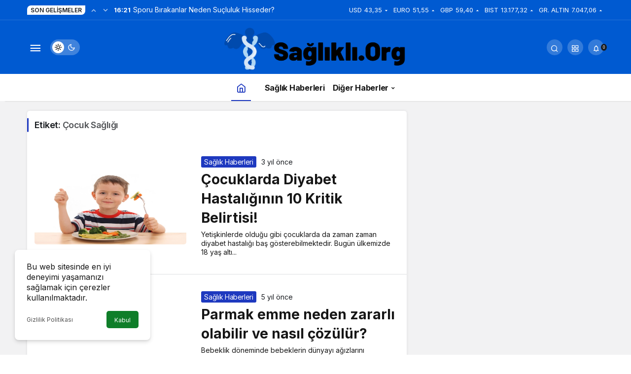

--- FILE ---
content_type: text/html; charset=UTF-8
request_url: https://saglikli.org/tag/cocuk-sagligi/
body_size: 10385
content:
<!doctype html>
<html lang="tr" class="light-mode">
<head>
	<meta charset="UTF-8">
	<meta http-equiv="X-UA-Compatible" content="IE=edge">
	<meta name="viewport" content="width=device-width, initial-scale=1, minimum-scale=1">
	<link rel="profile" href="https://gmpg.org/xfn/11">
	<meta name='robots' content='noindex, follow' />
<link rel='preload' as='style' href='https://saglikli.org/wp-content/themes/kanews/assets/css/theme.min.css' />
<link rel='preload' as='font' href='https://saglikli.org/wp-content/themes/kanews/assets/fonts/icomoon.woff' type='font/woff' crossorigin='anonymous' />

	<!-- This site is optimized with the Yoast SEO plugin v26.6 - https://yoast.com/wordpress/plugins/seo/ -->
	<title>Çocuk Sağlığı arşivleri - Sağlıklı Yaşam</title>
	<meta property="og:locale" content="tr_TR" />
	<meta property="og:type" content="article" />
	<meta property="og:title" content="Çocuk Sağlığı arşivleri - Sağlıklı Yaşam" />
	<meta property="og:url" content="https://saglikli.org/tag/cocuk-sagligi/" />
	<meta property="og:site_name" content="Sağlıklı Yaşam" />
	<meta name="twitter:card" content="summary_large_image" />
	<script type="application/ld+json" class="yoast-schema-graph">{"@context":"https://schema.org","@graph":[{"@type":"CollectionPage","@id":"https://saglikli.org/tag/cocuk-sagligi/","url":"https://saglikli.org/tag/cocuk-sagligi/","name":"Çocuk Sağlığı arşivleri - Sağlıklı Yaşam","isPartOf":{"@id":"https://saglikli.org/#website"},"primaryImageOfPage":{"@id":"https://saglikli.org/tag/cocuk-sagligi/#primaryimage"},"image":{"@id":"https://saglikli.org/tag/cocuk-sagligi/#primaryimage"},"thumbnailUrl":"https://saglikli.org/wp-content/uploads/2023/02/cocuklarda-diyabet-hastaliginin-10-kritik-belirtisi-770x375-1.jpg","breadcrumb":{"@id":"https://saglikli.org/tag/cocuk-sagligi/#breadcrumb"},"inLanguage":"tr"},{"@type":"ImageObject","inLanguage":"tr","@id":"https://saglikli.org/tag/cocuk-sagligi/#primaryimage","url":"https://saglikli.org/wp-content/uploads/2023/02/cocuklarda-diyabet-hastaliginin-10-kritik-belirtisi-770x375-1.jpg","contentUrl":"https://saglikli.org/wp-content/uploads/2023/02/cocuklarda-diyabet-hastaliginin-10-kritik-belirtisi-770x375-1.jpg","width":770,"height":375,"caption":"Çocuklarda Diyabet Hastalığının 10 Kritik Belirtisi"},{"@type":"BreadcrumbList","@id":"https://saglikli.org/tag/cocuk-sagligi/#breadcrumb","itemListElement":[{"@type":"ListItem","position":1,"name":"Anasayfa","item":"https://saglikli.org/"},{"@type":"ListItem","position":2,"name":"Çocuk Sağlığı"}]},{"@type":"WebSite","@id":"https://saglikli.org/#website","url":"https://saglikli.org/","name":"Sağlıklı Yaşam","description":"Sağlıklı.Org","publisher":{"@id":"https://saglikli.org/#organization"},"potentialAction":[{"@type":"SearchAction","target":{"@type":"EntryPoint","urlTemplate":"https://saglikli.org/?s={search_term_string}"},"query-input":{"@type":"PropertyValueSpecification","valueRequired":true,"valueName":"search_term_string"}}],"inLanguage":"tr"},{"@type":"Organization","@id":"https://saglikli.org/#organization","name":"Sağlıklı Yaşam","url":"https://saglikli.org/","logo":{"@type":"ImageObject","inLanguage":"tr","@id":"https://saglikli.org/#/schema/logo/image/","url":"https://saglikli.org/wp-content/uploads/2022/09/saglikli-org-logo.png","contentUrl":"https://saglikli.org/wp-content/uploads/2022/09/saglikli-org-logo.png","width":3502,"height":875,"caption":"Sağlıklı Yaşam"},"image":{"@id":"https://saglikli.org/#/schema/logo/image/"},"sameAs":["https://www.facebook.com/profile.php?id=100075877554125"]}]}</script>
	<!-- / Yoast SEO plugin. -->


<link rel='dns-prefetch' href='//s.gravatar.com' />
<link rel='dns-prefetch' href='//fonts.googleapis.com' />
<link rel='dns-prefetch' href='//fonts.gstatic.com' />
<link rel='dns-prefetch' href='//cdnjs.cloudflare.com' />
<link rel='dns-prefetch' href='//www.google-analytics.com' />
<!-- Kanews Theme -->

<meta property="og:site_name" content="Sağlıklı Yaşam" />
<meta property="og:type" content="website" />
<meta property="og:url" content="https://saglikli.org/" /><meta property="og:title" content="Sağlıklı Yaşam - Sağlıklı Yaşam" />
<meta property="twitter:title" content="Sağlıklı Yaşam - Sağlıklı Yaşam" /><meta property="og:description" content="Sağlıklı.Org" /><meta property="twitter:description" content="Sağlıklı.Org" /><meta name="description" content="Sağlıklı.Org" /><meta name="twitter:card" content="summary_large_image" />
<meta property="og:image:width" content="911" />
<meta property="og:image:height" content="598" />
<meta property="og:image" content="https://saglikli.org/wp-content/uploads/2022/09/saglikli11.png" />
<meta property="twitter:image" content="https://saglikli.org/wp-content/uploads/2022/09/saglikli11.png" />
<!-- /Kanews Theme -->
<style id='wp-img-auto-sizes-contain-inline-css'>
img:is([sizes=auto i],[sizes^="auto," i]){contain-intrinsic-size:3000px 1500px}
/*# sourceURL=wp-img-auto-sizes-contain-inline-css */
</style>
<link rel='stylesheet' id='kanews-theme-css' href='https://saglikli.org/wp-content/themes/kanews/assets/css/theme.min.css' media='all' />
<style id='kanews-theme-inline-css'>
 .kanews-post-thumb:before, .kanews-slider-wrapper:not(.slick-initialized):before, .kanews-slide-thumb:before{background-image:url(https://saglikli.org/wp-content/uploads/2022/09/saglikli-org-logo.png)}.dark-mode .site-header-logo img{content:url(https://saglikli.org/wp-content/uploads/2022/09/saglikli-org-logo.png);width:3502px}.site-header .site-header-wrapper{background-color:#005ad1}@media (min-width:992px){.site-header .site-header-top, .site-header .site-header-top .site-row{height:110px !important}.site-head-2{height:150px !important}}@media (min-width:992px){.kanews-post-headline{}}:root{--wp--preset--color--primary:#1e39bf;--kan-theme-color:#1e39bf}
/*# sourceURL=kanews-theme-inline-css */
</style>
<link rel='stylesheet' id='kanews-dark-theme-css' href='https://saglikli.org/wp-content/themes/kanews/assets/css/dark.min.css' media='all' />
<script src="https://saglikli.org/wp-includes/js/jquery/jquery.min.js" id="jquery-core-js"></script>
<script src="https://saglikli.org/wp-includes/js/jquery/jquery-migrate.min.js" id="jquery-migrate-js"></script>
<link rel="https://api.w.org/" href="https://saglikli.org/wp-json/" /><link rel="alternate" title="JSON" type="application/json" href="https://saglikli.org/wp-json/wp/v2/tags/281" /><!-- Google tag (gtag.js) -->
<script async src="https://www.googletagmanager.com/gtag/js?id=G-E8DR8810D2"></script>
<script>
  window.dataLayer = window.dataLayer || [];
  function gtag(){dataLayer.push(arguments);}
  gtag('js', new Date());

  gtag('config', 'G-E8DR8810D2');
</script><script id="kanews-theme-schema" type="application/ld+json">{"@context": "https://schema.org","@graph": [
 {
 "@type": "Organization",
 "@id": "https://saglikli.org/#organization",
 "url": "https://saglikli.org/",
 "name": "Sağlıklı Yaşam",
 "logo": {
 "@type": "ImageObject",
 "url": "https://saglikli.org/wp-content/uploads/2022/09/saglikli-org-logo.png",
 "width": "3502",
 "height": "875"
 }
 },
 {
 "@type": "WebSite",
 "@id": "https://saglikli.org/#website",
 "url": "https://saglikli.org",
 "name": "Sağlıklı Yaşam",
 "description": "Sağlıklı.Org",
 "publisher": {
 "@id": "https://saglikli.org/#organization"
 },
 "inLanguage": "tr",
 "potentialAction": {
 "@type": "SearchAction",
 "target": "https://saglikli.org/?s={search_term_string}",
 "query-input": "required name=search_term_string"
 }
 },
 {
 "@type": "CollectionPage",
 "@id": "https://saglikli.org/tag/cocuk-sagligi/#webpage",
 "url": "https://saglikli.org/tag/cocuk-sagligi/",
 "inLanguage": "tr",
 "name": "Çocuk Sağlığı - Sağlıklı Yaşam",
 "isPartOf": {
 "@id": "https://saglikli.org/#website"
 }
 },
 {
 "@type": "ItemList",
 "itemListElement": [
 {
 "type": "ListItem",
 "position": 1,
 "url": "https://saglikli.org/cocuklarda-diyabet-hastaliginin-10-kritik-belirtisi/"
 },
 {
 "type": "ListItem",
 "position": 2,
 "url": "https://saglikli.org/parmak-emme-neden-zararli-olabilir-ve-nasil-cozulur/"
 },
 {
 "type": "ListItem",
 "position": 3,
 "url": "https://saglikli.org/cocukluk-doneminde-probiyotikler-alerjiye-karsi/"
 },
 {
 "type": "ListItem",
 "position": 4,
 "url": "https://saglikli.org/kalbi-delik-bebekler-hayata-donduruluyor/"
 },
 {
 "type": "ListItem",
 "position": 5,
 "url": "https://saglikli.org/cocukluk-cagi-kanserlerinde-losemi-ilk-sirada/"
 },
 {
 "type": "ListItem",
 "position": 6,
 "url": "https://saglikli.org/turkiyede-10-bebekten-biri-erken-doguyor/"
 },
 {
 "type": "ListItem",
 "position": 7,
 "url": "https://saglikli.org/cocuklarda-yaz-hastaliklari-ve-kazalara-dikkat/"
 }
 ],
 "mainEntityOfPage": {
 "@id": "https://saglikli.org/tag/cocuk-sagligi/#webpage"
 }
 }
]}</script>
<link rel="icon" href="https://saglikli.org/wp-content/uploads/2022/09/saglikli-org-profil-150x150.png" sizes="32x32" />
<link rel="icon" href="https://saglikli.org/wp-content/uploads/2022/09/saglikli-org-profil.png" sizes="192x192" />
<link rel="apple-touch-icon" href="https://saglikli.org/wp-content/uploads/2022/09/saglikli-org-profil.png" />
<meta name="msapplication-TileImage" content="https://saglikli.org/wp-content/uploads/2022/09/saglikli-org-profil.png" />
<meta name="theme-color" content="#1e39bf" />
			<meta name="msapplication-navbutton-color" content="#1e39bf">
      <meta name="apple-mobile-web-app-status-bar-style" content="#1e39bf"><style id='global-styles-inline-css'>
:root{--wp--preset--aspect-ratio--square: 1;--wp--preset--aspect-ratio--4-3: 4/3;--wp--preset--aspect-ratio--3-4: 3/4;--wp--preset--aspect-ratio--3-2: 3/2;--wp--preset--aspect-ratio--2-3: 2/3;--wp--preset--aspect-ratio--16-9: 16/9;--wp--preset--aspect-ratio--9-16: 9/16;--wp--preset--color--black: #000000;--wp--preset--color--cyan-bluish-gray: #abb8c3;--wp--preset--color--white: #ffffff;--wp--preset--color--pale-pink: #f78da7;--wp--preset--color--vivid-red: #cf2e2e;--wp--preset--color--luminous-vivid-orange: #ff6900;--wp--preset--color--luminous-vivid-amber: #fcb900;--wp--preset--color--light-green-cyan: #7bdcb5;--wp--preset--color--vivid-green-cyan: #00d084;--wp--preset--color--pale-cyan-blue: #8ed1fc;--wp--preset--color--vivid-cyan-blue: #0693e3;--wp--preset--color--vivid-purple: #9b51e0;--wp--preset--gradient--vivid-cyan-blue-to-vivid-purple: linear-gradient(135deg,rgb(6,147,227) 0%,rgb(155,81,224) 100%);--wp--preset--gradient--light-green-cyan-to-vivid-green-cyan: linear-gradient(135deg,rgb(122,220,180) 0%,rgb(0,208,130) 100%);--wp--preset--gradient--luminous-vivid-amber-to-luminous-vivid-orange: linear-gradient(135deg,rgb(252,185,0) 0%,rgb(255,105,0) 100%);--wp--preset--gradient--luminous-vivid-orange-to-vivid-red: linear-gradient(135deg,rgb(255,105,0) 0%,rgb(207,46,46) 100%);--wp--preset--gradient--very-light-gray-to-cyan-bluish-gray: linear-gradient(135deg,rgb(238,238,238) 0%,rgb(169,184,195) 100%);--wp--preset--gradient--cool-to-warm-spectrum: linear-gradient(135deg,rgb(74,234,220) 0%,rgb(151,120,209) 20%,rgb(207,42,186) 40%,rgb(238,44,130) 60%,rgb(251,105,98) 80%,rgb(254,248,76) 100%);--wp--preset--gradient--blush-light-purple: linear-gradient(135deg,rgb(255,206,236) 0%,rgb(152,150,240) 100%);--wp--preset--gradient--blush-bordeaux: linear-gradient(135deg,rgb(254,205,165) 0%,rgb(254,45,45) 50%,rgb(107,0,62) 100%);--wp--preset--gradient--luminous-dusk: linear-gradient(135deg,rgb(255,203,112) 0%,rgb(199,81,192) 50%,rgb(65,88,208) 100%);--wp--preset--gradient--pale-ocean: linear-gradient(135deg,rgb(255,245,203) 0%,rgb(182,227,212) 50%,rgb(51,167,181) 100%);--wp--preset--gradient--electric-grass: linear-gradient(135deg,rgb(202,248,128) 0%,rgb(113,206,126) 100%);--wp--preset--gradient--midnight: linear-gradient(135deg,rgb(2,3,129) 0%,rgb(40,116,252) 100%);--wp--preset--font-size--small: 13px;--wp--preset--font-size--medium: 20px;--wp--preset--font-size--large: 36px;--wp--preset--font-size--x-large: 42px;--wp--preset--spacing--20: 0.44rem;--wp--preset--spacing--30: 0.67rem;--wp--preset--spacing--40: 1rem;--wp--preset--spacing--50: 1.5rem;--wp--preset--spacing--60: 2.25rem;--wp--preset--spacing--70: 3.38rem;--wp--preset--spacing--80: 5.06rem;--wp--preset--shadow--natural: 6px 6px 9px rgba(0, 0, 0, 0.2);--wp--preset--shadow--deep: 12px 12px 50px rgba(0, 0, 0, 0.4);--wp--preset--shadow--sharp: 6px 6px 0px rgba(0, 0, 0, 0.2);--wp--preset--shadow--outlined: 6px 6px 0px -3px rgb(255, 255, 255), 6px 6px rgb(0, 0, 0);--wp--preset--shadow--crisp: 6px 6px 0px rgb(0, 0, 0);}:where(.is-layout-flex){gap: 0.5em;}:where(.is-layout-grid){gap: 0.5em;}body .is-layout-flex{display: flex;}.is-layout-flex{flex-wrap: wrap;align-items: center;}.is-layout-flex > :is(*, div){margin: 0;}body .is-layout-grid{display: grid;}.is-layout-grid > :is(*, div){margin: 0;}:where(.wp-block-columns.is-layout-flex){gap: 2em;}:where(.wp-block-columns.is-layout-grid){gap: 2em;}:where(.wp-block-post-template.is-layout-flex){gap: 1.25em;}:where(.wp-block-post-template.is-layout-grid){gap: 1.25em;}.has-black-color{color: var(--wp--preset--color--black) !important;}.has-cyan-bluish-gray-color{color: var(--wp--preset--color--cyan-bluish-gray) !important;}.has-white-color{color: var(--wp--preset--color--white) !important;}.has-pale-pink-color{color: var(--wp--preset--color--pale-pink) !important;}.has-vivid-red-color{color: var(--wp--preset--color--vivid-red) !important;}.has-luminous-vivid-orange-color{color: var(--wp--preset--color--luminous-vivid-orange) !important;}.has-luminous-vivid-amber-color{color: var(--wp--preset--color--luminous-vivid-amber) !important;}.has-light-green-cyan-color{color: var(--wp--preset--color--light-green-cyan) !important;}.has-vivid-green-cyan-color{color: var(--wp--preset--color--vivid-green-cyan) !important;}.has-pale-cyan-blue-color{color: var(--wp--preset--color--pale-cyan-blue) !important;}.has-vivid-cyan-blue-color{color: var(--wp--preset--color--vivid-cyan-blue) !important;}.has-vivid-purple-color{color: var(--wp--preset--color--vivid-purple) !important;}.has-black-background-color{background-color: var(--wp--preset--color--black) !important;}.has-cyan-bluish-gray-background-color{background-color: var(--wp--preset--color--cyan-bluish-gray) !important;}.has-white-background-color{background-color: var(--wp--preset--color--white) !important;}.has-pale-pink-background-color{background-color: var(--wp--preset--color--pale-pink) !important;}.has-vivid-red-background-color{background-color: var(--wp--preset--color--vivid-red) !important;}.has-luminous-vivid-orange-background-color{background-color: var(--wp--preset--color--luminous-vivid-orange) !important;}.has-luminous-vivid-amber-background-color{background-color: var(--wp--preset--color--luminous-vivid-amber) !important;}.has-light-green-cyan-background-color{background-color: var(--wp--preset--color--light-green-cyan) !important;}.has-vivid-green-cyan-background-color{background-color: var(--wp--preset--color--vivid-green-cyan) !important;}.has-pale-cyan-blue-background-color{background-color: var(--wp--preset--color--pale-cyan-blue) !important;}.has-vivid-cyan-blue-background-color{background-color: var(--wp--preset--color--vivid-cyan-blue) !important;}.has-vivid-purple-background-color{background-color: var(--wp--preset--color--vivid-purple) !important;}.has-black-border-color{border-color: var(--wp--preset--color--black) !important;}.has-cyan-bluish-gray-border-color{border-color: var(--wp--preset--color--cyan-bluish-gray) !important;}.has-white-border-color{border-color: var(--wp--preset--color--white) !important;}.has-pale-pink-border-color{border-color: var(--wp--preset--color--pale-pink) !important;}.has-vivid-red-border-color{border-color: var(--wp--preset--color--vivid-red) !important;}.has-luminous-vivid-orange-border-color{border-color: var(--wp--preset--color--luminous-vivid-orange) !important;}.has-luminous-vivid-amber-border-color{border-color: var(--wp--preset--color--luminous-vivid-amber) !important;}.has-light-green-cyan-border-color{border-color: var(--wp--preset--color--light-green-cyan) !important;}.has-vivid-green-cyan-border-color{border-color: var(--wp--preset--color--vivid-green-cyan) !important;}.has-pale-cyan-blue-border-color{border-color: var(--wp--preset--color--pale-cyan-blue) !important;}.has-vivid-cyan-blue-border-color{border-color: var(--wp--preset--color--vivid-cyan-blue) !important;}.has-vivid-purple-border-color{border-color: var(--wp--preset--color--vivid-purple) !important;}.has-vivid-cyan-blue-to-vivid-purple-gradient-background{background: var(--wp--preset--gradient--vivid-cyan-blue-to-vivid-purple) !important;}.has-light-green-cyan-to-vivid-green-cyan-gradient-background{background: var(--wp--preset--gradient--light-green-cyan-to-vivid-green-cyan) !important;}.has-luminous-vivid-amber-to-luminous-vivid-orange-gradient-background{background: var(--wp--preset--gradient--luminous-vivid-amber-to-luminous-vivid-orange) !important;}.has-luminous-vivid-orange-to-vivid-red-gradient-background{background: var(--wp--preset--gradient--luminous-vivid-orange-to-vivid-red) !important;}.has-very-light-gray-to-cyan-bluish-gray-gradient-background{background: var(--wp--preset--gradient--very-light-gray-to-cyan-bluish-gray) !important;}.has-cool-to-warm-spectrum-gradient-background{background: var(--wp--preset--gradient--cool-to-warm-spectrum) !important;}.has-blush-light-purple-gradient-background{background: var(--wp--preset--gradient--blush-light-purple) !important;}.has-blush-bordeaux-gradient-background{background: var(--wp--preset--gradient--blush-bordeaux) !important;}.has-luminous-dusk-gradient-background{background: var(--wp--preset--gradient--luminous-dusk) !important;}.has-pale-ocean-gradient-background{background: var(--wp--preset--gradient--pale-ocean) !important;}.has-electric-grass-gradient-background{background: var(--wp--preset--gradient--electric-grass) !important;}.has-midnight-gradient-background{background: var(--wp--preset--gradient--midnight) !important;}.has-small-font-size{font-size: var(--wp--preset--font-size--small) !important;}.has-medium-font-size{font-size: var(--wp--preset--font-size--medium) !important;}.has-large-font-size{font-size: var(--wp--preset--font-size--large) !important;}.has-x-large-font-size{font-size: var(--wp--preset--font-size--x-large) !important;}
/*# sourceURL=global-styles-inline-css */
</style>
</head>

<body class="archive tag tag-cocuk-sagligi tag-281 wp-theme-kanews css-transitions-only-after-page-load kanews-theme-by-kanthemes">
		<div id="page" class="site-wrapper">
		
			<div class="site-head site-head-4 header-btn-small">
  <header id="header" class="site-header">
    <div class="site-header-wrapper">
                <div class="site-subheader hidden-mobile">
    <div class="container">
      <div class="row site-row align-items-center justify-content-between">
        <div class="col">
          <div class="site-subheader-left d-flex flex-wrap no-gutters align-items-center">
            <div class="kanews-ticker-wrapper col pr-0"><div class="row no-gutters"><div class="col-auto"><div class="kanews-ticker-heading"><span>Son Gelişmeler</span></div></div><div class="kanews-ticker-control col-auto"><button class="kanews-ticker-prev" aria-label="Önceki"><i class="icon-arrow"></i></button><button aria-label="Sonraki" class="kanews-ticker-next"><i class="icon-arrow icon-180deg"></i></button></div><div class="kanews-ticker col"><ul class="kanews-ticker-slider"><li><a href="https://saglikli.org/sporu-birakanlar-neden-sucluluk-hisseder/"><span class="kanews-ticker-date hidden-mobile">16:21 </span> <div class="kanews-ticker-title truncate truncate-1">Sporu Bırakanlar Neden Suçluluk Hisseder?</div></a></li><li><a href="https://saglikli.org/mutlu-cocuk-yetistirmek-mumkun-mu/"><span class="kanews-ticker-date hidden-mobile">0:28 </span> <div class="kanews-ticker-title truncate truncate-1">Mutlu Çocuk Yetiştirmek Mümkün mü?</div></a></li><li><a href="https://saglikli.org/japon-metal-firtinasi-istanbula-geliyor/"><span class="kanews-ticker-date hidden-mobile">0:19 </span> <div class="kanews-ticker-title truncate truncate-1">Japon Metal Fırtınası İstanbul’a Geliyor</div></a></li><li><a href="https://saglikli.org/rekonstruktif-cerrahi/"><span class="kanews-ticker-date hidden-mobile">18:27 </span> <div class="kanews-ticker-title truncate truncate-1">Rekonstrüktif Cerrahi Estetikte Neden Bu Kadar Önemli?</div></a></li><li><a href="https://saglikli.org/turk-edebiyatinin-yeni-yuzyilina-guclu-katki-100-yazar-100-yeni-eser-projesi-odul-gecesi/"><span class="kanews-ticker-date hidden-mobile">0:09 </span> <div class="kanews-ticker-title truncate truncate-1">Türk Edebiyatının Yeni Yüzyılına Güçlü Katkı: “100 Yazar 100 Yeni Eser” Projesi Ödül Gecesi</div></a></li></ul></div></div></div>          </div>
        </div>
        <div class="col-auto">
          <div class="site-subheader-right d-flex flex-wrap align-items-center">
            		<div class="site-currencies"><div class="d-flex"><div class="site-currencies-item site-currencies-down-item"><span class="site-currencies-name">USD</span><span class="site-currencies-value">43,35</span><span class="site-currencies-change"><div><i class="icon-caret"></i></div> <div>%-0.03</i></div></span></div><div class="site-currencies-item site-currencies-up-item"><span class="site-currencies-name">EURO</span><span class="site-currencies-value">51,55</span><span class="site-currencies-change"><div><i class="icon-caret"></i></div> <div>%0.49</i></div></span></div><div class="site-currencies-item site-currencies-up-item"><span class="site-currencies-name">GBP</span><span class="site-currencies-value">59,40</span><span class="site-currencies-change"><div><i class="icon-caret"></i></div> <div>%0.3</i></div></span></div><div class="site-currencies-item site-currencies-up-item"><span class="site-currencies-name">BIST</span><span class="site-currencies-value">13.177,32</span><span class="site-currencies-change"><div><i class="icon-caret"></i></div> <div>%1.42</i></div></span></div><div class="site-currencies-item site-currencies-up-item"><span class="site-currencies-name">GR. ALTIN</span><span class="site-currencies-value">7.047,06</span><span class="site-currencies-change"><div><i class="icon-caret"></i></div> <div>%1.46</i></div></span></div></div></div>
		          </div>
        </div>
      </div>
    </div>
  </div>
      
      <div class="site-header-top">
        <div class="container">
          <div class="row site-row justify-content-between align-items-center">

            <div class="col-auto col-lg-4">
              <div class="site-header-top-left d-flex align-items-center">
                
                
                <button aria-label="Menü" class="site-mobil-menu-btn hidden-desktop" data-toggle="site-mobile-menu"><i class="icon-menu icon-3x"></i></button>
                <button class="site-drawer-menu-btn hidden-mobile" aria-label="Menüyü Aç" data-toggle="site-menu-block"><i class="icon-menu icon-3x"></i></button>                                                <div class="hidden-mobile"><div class="kanews-mode-change" tabindex="0" role="switch" aria-label="Mod Değiştir" aria-checked="false"><div class="kanews-switch-button" aria-hidden="true"><div class="kanews-switch" aria-hidden="true"></div></div></div></div>
              </div>
            </div>

            <div class="col col-lg-4">
              <div class="site-header-top-center text-center">
                <div class="site-header-logo"><a href="https://saglikli.org/" title="Sağlıklı Yaşam"><img class="logo-light" src="https://saglikli.org/wp-content/uploads/2022/09/saglikli-org-logo.png" srcset="https://saglikli.org/wp-content/uploads/2022/09/saglikli-org-logo.png 2x, https://saglikli.org/wp-content/uploads/2022/09/saglikli-org-logo.png 1x" alt="Sağlıklı Logo" width="3502" height="875" /></a><h1 class="sr-only" hidden>Çocuk Sağlığı Haberleri</h1></div>              </div>
            </div>

            <div class="col-auto col-lg-4">
              <div class="site-header-top-right">
                
                                <div id="site-header-search" class="kanews-ajax-search-wrapper "> <button aria-label="Arama Yap" class="header-btn-icon" data-toggle="site-header-search-wrapper"><i class="icon-search"></i></button>
		<div id="site-header-search-wrapper" class="is-hidden"><form role="search" method="get" class="site-header-search-form" action="https://saglikli.org/">
		<input class="kanews-ajax-search" type="text" placeholder="Aramak istediğiniz kelimeyi yazın.." value="" name="s" />
		<button aria-label="Arama Yap type="submit"><span class="icon-search icon-2x"></span></button><p>Aradığınız kelimeyi yazın ve entera basın, kapatmak için esc butonuna tıklayın.</p>
		<div id="kanews-loader"></div></form><div class="kanews-popup-close-btn search-close-btn"><i class="icon-close"></i></div></div></div>                                <div class="site-header-action "><button role="button" aria-expanded="false" data-toggle="site-header-action-content" aria-label="Servisler" class="header-btn-icon"><i aria-hidden="true" class="icon-grid"></i></button><div id="site-header-action-content"><div class="site-header-action-wrapper kanews-scroll site-header-action-style2"><button data-toggle="site-header-action-content" aria-label="Kapat"><i class="icon-close"></i></button><div class="site-header-action-btn-group"><div class="onjkln2">Hızlı Erişim</div><a href="https://saglikli.org/cocuklarda-diyabet-hastaliginin-10-kritik-belirtisi/"   class="site-header-action-btn"><div class="site-header-action-btn-wrapper" ><div class="site-header-action-icon bg-primary" ><i class="icon-bolt"></i></div><div class="site-header-action-content"><div class="site-header-action-name">Son Dakika</div><div class="site-header-action-desc truncate truncate-2">Günün son gelişmelerine yakından bakın.</div></div></div></a><a href="https://saglikli.org/ief-cim-konserlerinde-divayi-agirladi/"   class="site-header-action-btn"><div class="site-header-action-btn-wrapper" style="background-color:rgb(3, 66, 45, 0.25)"><div class="site-header-action-icon bg-primary" style="background: #03422d"><i class="icon-covid"></i></div><div class="site-header-action-content"><div class="site-header-action-name">Covid 19</div><div class="site-header-action-desc truncate truncate-2">Pandeminin detayları..</div></div></div></a><a href="https://saglikli.org/?page_id=221"   class="site-header-action-btn"><div class="site-header-action-btn-wrapper" style="background-color:rgb(64, 140, 43, 0.25)"><div class="site-header-action-icon bg-primary" style="background: #408c2b"><i class="icon-money"></i></div><div class="site-header-action-content"><div class="site-header-action-name">Döviz Kurlar</div><div class="site-header-action-desc truncate truncate-2">Piyasanın kalbine yakından göz atın.</div></div></div></a><a href="https://saglikli.org/cocuklarda-diyabet-hastaliginin-10-kritik-belirtisi/"   class="site-header-action-btn"><div class="site-header-action-btn-wrapper" style="background-color:rgb(181, 120, 41, 0.25)"><div class="site-header-action-icon bg-primary" style="background: #b57829"><i class="icon-bitcoin"></i></div><div class="site-header-action-content"><div class="site-header-action-name">Kripto Paralar</div><div class="site-header-action-desc truncate truncate-2">Kripto para piyasalarında son durum!</div></div></div></a><a href="https://saglikli.org/cocuklarda-diyabet-hastaliginin-10-kritik-belirtisi/"   class="site-header-action-btn"><div class="site-header-action-btn-wrapper" style="background-color:rgb(32, 111, 214, 0.25)"><div class="site-header-action-icon bg-primary" style="background: #206fd6"><i class="icon-sun"></i></div><div class="site-header-action-content"><div class="site-header-action-name">Hava Durumu</div><div class="site-header-action-desc truncate truncate-2"></div></div></div></a><a href="https://saglikli.org/cocuklarda-diyabet-hastaliginin-10-kritik-belirtisi/"   class="site-header-action-btn"><div class="site-header-action-btn-wrapper" ><div class="site-header-action-icon bg-primary" ><i class="icon-mic"></i></div><div class="site-header-action-content"><div class="site-header-action-name">Maç Merkezi</div><div class="site-header-action-desc truncate truncate-2"></div></div></div></a><a href="https://saglikli.org/cocuklarda-diyabet-hastaliginin-10-kritik-belirtisi/"   class="site-header-action-btn"><div class="site-header-action-btn-wrapper" style="background-color:rgb(27, 154, 186, 0.25)"><div class="site-header-action-icon bg-primary" style="background: #1b9aba"><i class="icon-standings"></i></div><div class="site-header-action-content"><div class="site-header-action-name">Puan Durumu</div><div class="site-header-action-desc truncate truncate-2"></div></div></div></a><a href="https://saglikli.org/yesilayin-saglikli-fikirler-kisa-film-yarismasinin-son-basvuru-tarihi-18-kasim-a-uzatildi/"   class="site-header-action-btn"><div class="site-header-action-btn-wrapper" style="background-color:rgb(45, 45, 45, 0.25)"><div class="site-header-action-icon bg-primary" style="background: #2d2d2d"><i class="icon-newspaper"></i></div><div class="site-header-action-content"><div class="site-header-action-name">Gazeteler</div><div class="site-header-action-desc truncate truncate-2">Günün gazete manşetlerini inceleyin.</div></div></div></a><a href="https://saglikli.org/cocuklarda-diyabet-hastaliginin-10-kritik-belirtisi/"   class="site-header-action-btn"><div class="site-header-action-btn-wrapper" style="background-color:rgb(39, 173, 117, 0.25)"><div class="site-header-action-icon bg-primary" style="background: #27ad75"><i class="icon-live"></i></div><div class="site-header-action-content"><div class="site-header-action-name">Canlı Tv</div><div class="site-header-action-desc truncate truncate-2"></div></div></div></a><a href="https://saglikli.org/cocuklarda-diyabet-hastaliginin-10-kritik-belirtisi/"   class="site-header-action-btn"><div class="site-header-action-btn-wrapper" style="background-color:rgb(209, 216, 4, 0.25)"><div class="site-header-action-icon bg-primary" style="background: #d1d804"><i class="icon-star"></i></div><div class="site-header-action-content"><div class="site-header-action-name">Emtia</div><div class="site-header-action-desc truncate truncate-2">Emtia'larda son durum!</div></div></div></a><a href="https://saglikli.org/kobilerin-ucte-ikisi-2023-yilinda-uzaktan-bt-destegine-yatirim-yapmayi-planlaniyor/"   class="site-header-action-btn"><div class="site-header-action-btn-wrapper" style="background-color:rgb(63, 157, 204, 0.25)"><div class="site-header-action-icon bg-primary" style="background: #3f9dcc"><i class="icon-moon-fill"></i></div><div class="site-header-action-content"><div class="site-header-action-name">Namaz Vakitleri</div><div class="site-header-action-desc truncate truncate-2"></div></div></div></a><a href="https://saglikli.org/?page_id=621"   class="site-header-action-btn"><div class="site-header-action-btn-wrapper" style="background-color:rgb(86, 86, 86, 0.25)"><div class="site-header-action-icon bg-primary" style="background: #565656"><i class="icon-traffic"></i></div><div class="site-header-action-content"><div class="site-header-action-name">Yol Durumu</div><div class="site-header-action-desc truncate truncate-2"></div></div></div></a></div></div></div></div>                                <div class="kanews-notifications-item" data-user-id="0" data-new-count="" data-toggle="kanews-notifications"><button  aria-label="Bildirimler (0)."  class="kanews-notification-button header-btn-icon"><i class="icon-notifications"></i><span class="kanews-notifications-count">0</span></button><div id="kanews-notifications" class="kanews-notifications-content"><div class="kanews-notifications-header d-flex justify-content-between">Bildirimler<span class="pull-right"></span></div><div class="kanews_widget_tab_menu">
      <div class="kanews-tab">
        <ul class="nav nav-tabs d-flex flex-wrap p-0 mb-0" role="tablist" id="kanewsTab-Not">
          <li role="presentation" class="nav-item"><div class="nav-link active" id="kanewsTab-Not1x" data-toggle="tab" href="#kanewsTab-Not1" role="tab" data-controls="kanewsTab-Not1" data-selected="true">Sosyal (0)</div></li>
          <li role="presentation" class="nav-item"><div class="nav-link" id="kanewsTab-Not2x" data-toggle="tab" href="#kanewsTab-Not2" role="tab" data-controls="kanewsTab-Not2" data-selected="false">Takip (0)</div></li>
          </ul><div class="tab-content" id="kanewsTab-NotContent-1"><div class="tab-pane fade show active" id="kanewsTab-Not1" role="tabpanel" data-labelledby="kanewsTab-Not1x"><ul><li>Bildiriminiz bulunmamaktadır.</li></ul></div><div class="tab-pane fade" id="kanewsTab-Not2" role="tabpanel" data-labelledby="kanewsTab-Not2x"><ul><li>Bildiriminiz bulunmamaktadır.</li></ul></div></div></div></div></div></div>              </div>
            </div>

          </div>
        </div>
      </div>
    </div>

    <div id="site-menu-block" class="site-menu-block-style1"><div class="container"><div class="row"><ul id="menu-buyuk-menu" class="site-menu-block"><li id="menu-item-25" class="menu-item menu-item-type-taxonomy menu-item-object-category menu-item-25"><a href="https://saglikli.org/saglik-haberleri/"><span>Sağlık Haberleri</span></a></li>
<li id="menu-item-26" class="menu-item menu-item-type-taxonomy menu-item-object-category menu-item-has-children menu-item-26"><a href="https://saglikli.org/diger-haberler/"><span>Diğer Haberler</span></a>
<ul class="sub-menu">
	<li id="menu-item-27" class="menu-item menu-item-type-taxonomy menu-item-object-category menu-item-27"><a href="https://saglikli.org/diger-haberler/egitim/"><span>Eğitim</span></a></li>
	<li id="menu-item-28" class="menu-item menu-item-type-taxonomy menu-item-object-category menu-item-28"><a href="https://saglikli.org/diger-haberler/ekonomi/"><span>Ekonomi</span></a></li>
	<li id="menu-item-29" class="menu-item menu-item-type-taxonomy menu-item-object-category menu-item-29"><a href="https://saglikli.org/diger-haberler/haberler/"><span>Haberler</span></a></li>
	<li id="menu-item-30" class="menu-item menu-item-type-taxonomy menu-item-object-category menu-item-30"><a href="https://saglikli.org/diger-haberler/kultur-sanat/"><span>Kültür Sanat</span></a></li>
	<li id="menu-item-31" class="menu-item menu-item-type-taxonomy menu-item-object-category menu-item-31"><a href="https://saglikli.org/diger-haberler/magazin/"><span>Magazin</span></a></li>
	<li id="menu-item-32" class="menu-item menu-item-type-taxonomy menu-item-object-category menu-item-32"><a href="https://saglikli.org/diger-haberler/spor/"><span>Spor</span></a></li>
	<li id="menu-item-33" class="menu-item menu-item-type-taxonomy menu-item-object-category menu-item-33"><a href="https://saglikli.org/diger-haberler/teknoloji/"><span>Teknoloji</span></a></li>
</ul>
</li>
</ul>		<div class="col-12 justify-content-between site-menu-block-footer d-flex flex-wrap align-items-center">
		                        <div class="site-footer-menu">
                <ul id="menu-footer-menu" class="d-flex flex-wrap justify-content-center gap-1"><li id="menu-item-22" class="menu-item menu-item-type-post_type menu-item-object-page menu-item-22"><a href="https://saglikli.org/gizlilik-politikasi/"><span>Gizlilik Politikası</span></a></li>
</ul>              </div>
                      
          </div>
		</div></div></div>  </header>

  <nav id="navbar" class="site-navbar hidden-mobile">
    <div class="site-navbar-wrapper site-navbar-wrapper-fixed">
      <div class="container">
        <div class="navbar-row justify-content-center">
                      <div class="col-auto no-gutter">
              <ul class="site-navbar-nav">
                <li class="current-menu-item home-btn"><a aria-label="Ana sayfa" href="https://saglikli.org/"><i class="icon-home"></i></a></li>
              </ul>
            </div>
                    <ul id="menu-ana-menu" class="site-navbar-nav"><li id="menu-item-10" class="menu-item menu-item-type-taxonomy menu-item-object-category menu-item-10"><a href="https://saglikli.org/saglik-haberleri/"><span>Sağlık Haberleri</span></a></li>
<li id="menu-item-11" class="menu-item menu-item-type-taxonomy menu-item-object-category menu-item-has-children menu-item-11"><a href="https://saglikli.org/diger-haberler/"><span>Diğer Haberler</span></a>
<ul class="sub-menu">
	<li id="menu-item-12" class="menu-item menu-item-type-taxonomy menu-item-object-category menu-item-12"><a href="https://saglikli.org/diger-haberler/egitim/"><span>Eğitim</span></a></li>
	<li id="menu-item-13" class="menu-item menu-item-type-taxonomy menu-item-object-category menu-item-13"><a href="https://saglikli.org/diger-haberler/ekonomi/"><span>Ekonomi</span></a></li>
	<li id="menu-item-14" class="menu-item menu-item-type-taxonomy menu-item-object-category menu-item-14"><a href="https://saglikli.org/diger-haberler/haberler/"><span>Haberler</span></a></li>
	<li id="menu-item-15" class="menu-item menu-item-type-taxonomy menu-item-object-category menu-item-15"><a href="https://saglikli.org/diger-haberler/kultur-sanat/"><span>Kültür Sanat</span></a></li>
	<li id="menu-item-16" class="menu-item menu-item-type-taxonomy menu-item-object-category menu-item-16"><a href="https://saglikli.org/diger-haberler/magazin/"><span>Magazin</span></a></li>
	<li id="menu-item-17" class="menu-item menu-item-type-taxonomy menu-item-object-category menu-item-17"><a href="https://saglikli.org/diger-haberler/spor/"><span>Spor</span></a></li>
	<li id="menu-item-18" class="menu-item menu-item-type-taxonomy menu-item-object-category menu-item-18"><a href="https://saglikli.org/diger-haberler/teknoloji/"><span>Teknoloji</span></a></li>
</ul>
</li>
</ul>          
        </div>
      </div>
    </div>
  </nav>

  
  </div>			
<main id="main" class="site-main">
  <div class="container">
    <div class="row">
    <div class="kanews-widget-area kanews-widgets-content">

        <div class="col-12 col-lg-8">
        <div class="row">
          <div class="col-12"><div class="kanews-posts-style-1 kanews-section"><div class="kanews-section-heading "><h4 class="kanews-section-headline"><span>Etiket: <span>Çocuk Sağlığı</span></span></h4></div><div class="row" kanews-data-load-more><div class="col-12 toinfinite">
  <div class="kanews-post-item kanews-post-list-item kanews-post-big">
    <div class="row no-gutters align-items-center">
            
		<a class="kanews-post-thumb col-12 col-lg-5" href="https://saglikli.org/cocuklarda-diyabet-hastaliginin-10-kritik-belirtisi/" aria-hidden="true" tabindex="-1">
														<img width="570" height="285" src="[data-uri]" class="attachment-kanews-post-2 size-kanews-post-2 kanews-lazy wp-post-image" alt="Çocuklarda Diyabet Hastalığının 10 Kritik Belirtisi!" decoding="async" fetchpriority="high" data-sizes="auto" data-src="https://saglikli.org/wp-content/uploads/2023/02/cocuklarda-diyabet-hastaliginin-10-kritik-belirtisi-770x375-1-570x285.jpg" />					</a>

		      <div class="kanews-post-content col">
        <a class="kanews-category style1 kanews-category-2" href="https://saglikli.org/saglik-haberleri/">Sağlık Haberleri</a>        <span class="kanews-post-date">3 yıl önce</span>        <h2 class="kanews-post-headline"><a href="https://saglikli.org/cocuklarda-diyabet-hastaliginin-10-kritik-belirtisi/" rel="bookmark">Çocuklarda Diyabet Hastalığının 10 Kritik Belirtisi!</a></h2>                  <div class="hidden-mobile"><p>Yetişkinlerde olduğu gibi çocuklarda da zaman zaman diyabet hastalığı baş gösterebilmektedir. Bugün ülkemizde 18 yaş altı&#46;&#46;&#46;</p>
</div>
              </div>
    </div>
  </div>
</div><div class="col-12 toinfinite">
  <div class="kanews-post-item kanews-post-list-item kanews-post-big">
    <div class="row no-gutters align-items-center">
            
		<a class="kanews-post-thumb col-12 col-lg-5" href="https://saglikli.org/parmak-emme-neden-zararli-olabilir-ve-nasil-cozulur/" aria-hidden="true" tabindex="-1">
																			</a>

		      <div class="kanews-post-content col">
        <a class="kanews-category style1 kanews-category-2" href="https://saglikli.org/saglik-haberleri/">Sağlık Haberleri</a>        <span class="kanews-post-date">5 yıl önce</span>        <h2 class="kanews-post-headline"><a href="https://saglikli.org/parmak-emme-neden-zararli-olabilir-ve-nasil-cozulur/" rel="bookmark">Parmak emme neden zararlı olabilir ve nasıl çözülür?</a></h2>                  <div class="hidden-mobile"><p>Bebeklik döneminde bebeklerin dünyayı ağızlarını kullanarak keşfetmeleri yaygındır. Bu, bebekler için doğal bir içgüdüdür. Emzik ya&#46;&#46;&#46;</p>
</div>
              </div>
    </div>
  </div>
</div><div class="col-12 toinfinite">
  <div class="kanews-post-item kanews-post-list-item kanews-post-big">
    <div class="row no-gutters align-items-center">
            
		<a class="kanews-post-thumb col-12 col-lg-5" href="https://saglikli.org/cocukluk-doneminde-probiyotikler-alerjiye-karsi/" aria-hidden="true" tabindex="-1">
																			</a>

		      <div class="kanews-post-content col">
        <a class="kanews-category style1 kanews-category-2" href="https://saglikli.org/saglik-haberleri/">Sağlık Haberleri</a>        <span class="kanews-post-date">5 yıl önce</span>        <h2 class="kanews-post-headline"><a href="https://saglikli.org/cocukluk-doneminde-probiyotikler-alerjiye-karsi/" rel="bookmark">Çocukluk döneminde probiyotikler alerjiye karşı</a></h2>                  <div class="hidden-mobile"><p>Bebeğimle Mutluyum (@bebegimlemutluyum) Instagram sayfasında Hülya Düzgün’ün moderatörlüğündeki canlı yayına konuk olan Çocuk Sağlığı ve Hastalıkları&#46;&#46;&#46;</p>
</div>
              </div>
    </div>
  </div>
</div><div class="col-12 toinfinite">
  <div class="kanews-post-item kanews-post-list-item kanews-post-big">
    <div class="row no-gutters align-items-center">
            
		<a class="kanews-post-thumb col-12 col-lg-5" href="https://saglikli.org/kalbi-delik-bebekler-hayata-donduruluyor/" aria-hidden="true" tabindex="-1">
																			</a>

		      <div class="kanews-post-content col">
        <a class="kanews-category style1 kanews-category-2" href="https://saglikli.org/saglik-haberleri/">Sağlık Haberleri</a>        <span class="kanews-post-date">5 yıl önce</span>        <h2 class="kanews-post-headline"><a href="https://saglikli.org/kalbi-delik-bebekler-hayata-donduruluyor/" rel="bookmark">Kalbi Delik Bebekler Hayata Döndürülüyor</a></h2>                  <div class="hidden-mobile"><p>Bebeğin kalbinin doğuştan delik olması aileleri çok üzen ve korkutan bir durum ve maalesef ülkemizde her&#46;&#46;&#46;</p>
</div>
              </div>
    </div>
  </div>
</div><div class="col-12 toinfinite">
  <div class="kanews-post-item kanews-post-list-item kanews-post-big">
    <div class="row no-gutters align-items-center">
            
		<a class="kanews-post-thumb col-12 col-lg-5" href="https://saglikli.org/cocukluk-cagi-kanserlerinde-losemi-ilk-sirada/" aria-hidden="true" tabindex="-1">
																			</a>

		      <div class="kanews-post-content col">
        <a class="kanews-category style1 kanews-category-2" href="https://saglikli.org/saglik-haberleri/">Sağlık Haberleri</a>        <span class="kanews-post-date">5 yıl önce</span>        <h2 class="kanews-post-headline"><a href="https://saglikli.org/cocukluk-cagi-kanserlerinde-losemi-ilk-sirada/" rel="bookmark">Çocukluk çağı kanserlerinde lösemi ilk sırada</a></h2>                  <div class="hidden-mobile"><p>LÖSEV&#8217;den &#8220;15 Şubat Çocukluk Çağı Kanserleri Farkındalık Günü&#8221; dolayısıyla yapılan açıklamada, Türkiye&#8217;de her yıl 3 binden&#46;&#46;&#46;</p>
</div>
              </div>
    </div>
  </div>
</div><div class="col-12 toinfinite">
  <div class="kanews-post-item kanews-post-list-item kanews-post-big">
    <div class="row no-gutters align-items-center">
            
		<a class="kanews-post-thumb col-12 col-lg-5" href="https://saglikli.org/turkiyede-10-bebekten-biri-erken-doguyor/" aria-hidden="true" tabindex="-1">
																			</a>

		      <div class="kanews-post-content col">
        <a class="kanews-category style1 kanews-category-2" href="https://saglikli.org/saglik-haberleri/">Sağlık Haberleri</a>        <span class="kanews-post-date">5 yıl önce</span>        <h2 class="kanews-post-headline"><a href="https://saglikli.org/turkiyede-10-bebekten-biri-erken-doguyor/" rel="bookmark">Türkiyede 10 bebekten biri erken doğuyor</a></h2>                  <div class="hidden-mobile"><p>Yaşamla mücadeleye erken başlayan bebekler! Türkiyede her 10 bebekten biri erken doğuyor! Türk Neonatoloji Derneği Başkanı Prof.&#46;&#46;&#46;</p>
</div>
              </div>
    </div>
  </div>
</div><div class="col-12 toinfinite">
  <div class="kanews-post-item kanews-post-list-item kanews-post-big">
    <div class="row no-gutters align-items-center">
            
		<a class="kanews-post-thumb col-12 col-lg-5" href="https://saglikli.org/cocuklarda-yaz-hastaliklari-ve-kazalara-dikkat/" aria-hidden="true" tabindex="-1">
																			</a>

		      <div class="kanews-post-content col">
        <a class="kanews-category style1 kanews-category-2" href="https://saglikli.org/saglik-haberleri/">Sağlık Haberleri</a>        <span class="kanews-post-date">6 yıl önce</span>        <h2 class="kanews-post-headline"><a href="https://saglikli.org/cocuklarda-yaz-hastaliklari-ve-kazalara-dikkat/" rel="bookmark">Çocuklarda yaz hastalıkları ve kazalara dikkat</a></h2>                  <div class="hidden-mobile"><p>Çocuklarda yaz hastalıkları ve kazalara dikkat! Anne babalar son dönemlerde kendilerini ve çocuklarını Covid-19’dan korumak için&#46;&#46;&#46;</p>
</div>
              </div>
    </div>
  </div>
</div></div></div></div>        </div>
        </div>
        
<div id="sidebar" class="col-12 col-lg-4 sidebar-right kanews-sticky">
	<div class="row" role="complementary">
			</div>
</div>
        
    </div>
    </div>
  </div>
</main>
<div class="progress-wrap">
      <svg class="progress-circle svg-content" width="100%" height="100%" viewBox="-1 -1 102 102">
      <path d="M50,1 a49,49 0 0,1 0,98 a49,49 0 0,1 0,-98" />
      </svg>
      </div>	<div id="kanews-cookie-box">
		<div class="kanews_cookie-box">
			<div class="kanews-cookie-box">
				<p>Bu web sitesinde en iyi deneyimi yaşamanızı sağlamak için çerezler kullanılmaktadır.</p>
				
			</div>
			<div class="d-flex justify-content-between mt-1 align-items-center">
						<a href="https://saglikli.org/gizlilik-politikasi/">Gizlilik Politikası</a>
						<button onClick="purecookieDismiss();" role="button" class="kanews-btn">Kabul</button>
			</div>
		</div>
	</div>

<footer id="footer" class="site-footer dark-mode ">

  
  <div class="container">
    <div class="site-footer-bottom">
      <div class="site-footer-b1 klofdsf2">
        <div class="row justify-content-between flex-wrap align-items-center">

          <div class="col-12 col-lg-auto">
                          <div class="site-footer-copyright">
                <p class="mb-0">© Telif Hakkı Tüm Hakları Saklıdır 13.09.2019

<a title="medya sponsorluğu" href="https://habergalerisi.com/medya-sponsorlugu-135541-haberi">medya sponsorluğu</a>, <a title="markalaşma" href="https://startupgazetesi.com/markalasma/">markalaşma</a>,  <a href="https://mehtaperturk.com/" title="mide balonu">mide balonu</a>, <a href="https://habertr.com.tr/" title="habertr">habertr</a>, <a href="https://kadintr.com.tr/" title="kadıntr">kadıntr</a>, <a href="https://habergalerisi.com/">Haberler</a>,  <a href="https://gezibulteni.com/">Gezi Bülteni</a>

</p>              </div>
                      </div>

          

          <div class="col-12 col-lg-auto text-right d-flex flex-wrap align-items-center">
                        <div class="site-footer-menu">
                <ul id="menu-footer-menu-1" class="d-flex flex-wrap justify-content-center"><li class="menu-item menu-item-type-post_type menu-item-object-page menu-item-22"><a href="https://saglikli.org/gizlilik-politikasi/"><span>Gizlilik Politikası</span></a></li>
</ul>              </div>
                                </div>

        </div>
      </div>
    </div>
  </div>

</footer>    </div> <!-- .site-wrapper -->
    
    <script type="speculationrules">
{"prefetch":[{"source":"document","where":{"and":[{"href_matches":"/*"},{"not":{"href_matches":["/wp-*.php","/wp-admin/*","/wp-content/uploads/*","/wp-content/*","/wp-content/plugins/*","/wp-content/themes/kanews/*","/*\\?(.+)"]}},{"not":{"selector_matches":"a[rel~=\"nofollow\"]"}},{"not":{"selector_matches":".no-prefetch, .no-prefetch a"}}]},"eagerness":"conservative"}]}
</script>
<div id="kanews-tab-bar" class="kanews-tab-bar  hidden-desktop"><ul class="kanews-tab-bar-wrapper d-flex flex-wrap align-items-center "><li><a href="https://saglikli.org/"><div class="kanews-tab-bar-icon"><i class="icon-home"></i></div><div class="kanews-tab-bar-label truncate truncate-1">Anasayfa</div></a></li><li><a href="https://saglikli.org/?page_id=609"><div class="kanews-tab-bar-icon"><i class="icon-bolt"></i></div><div class="kanews-tab-bar-label truncate truncate-1">Akış</div></a></li><li><a href="https://saglikli.org/cocuklarda-yaz-hastaliklari-ve-kazalara-dikkat/"><div class="kanews-tab-bar-icon"><i class="icon-user"></i></div><div class="kanews-tab-bar-label truncate truncate-1">Hesabım</div></a></li><li><a aria-label="Bildirimler (0)." href="https://saglikli.org/cocuklarda-yaz-hastaliklari-ve-kazalara-dikkat/?islem=bildirimler"><div class="kanews-tab-bar-icon"><i class="icon-notifications"></i></div><div class="kanews-tab-bar-label truncate truncate-1">Bildirimler</div><div class="kanews-icon-btn-count">0</div></a></li></ul></div></div>		<script>
		var connection = navigator.connection || navigator.mozConnection || navigator.webkitConnection;
		if ( typeof connection != 'undefined' && (/\slow-2g|2g/.test(connection.effectiveType))) {
			console.warn( 'Slow Connection Google Fonts Disabled' );
		}
		else {
			WebFontConfig ={
				google:{
					families: ['Inter:regular,500,600,700:latin&display=swap','' ]
				}
			};

			(function(){
				var wf   = document.createElement('script');
				wf.src   = '//ajax.googleapis.com/ajax/libs/webfont/1.6.26/webfont.js';
				wf.type  = 'text/javascript';
				wf.defer = 'true';
				var s = document.getElementsByTagName('script')[0];
				s.parentNode.insertBefore(wf, s);
			})();
	
		}

		</script>
		<script id="kanews-theme-js-extra">
var kan_vars = {"nonce":"908aa687d3","isadmin":"0","ajax":"https://saglikli.org/wp-admin/admin-ajax.php","assets":"https://saglikli.org/wp-content/themes/kanews/assets/","emptydata":"Veri al\u0131namad\u0131","invalidapi":"API hatas\u0131","weather_api":"8e1f2e20c4fde55d9a3c775cfa5e17ab","noresult":"Sonu\u00e7 bulunamad\u0131.","new_tab":"0","sticky_navbar":"1","sticky_sidebar":"1","infinite_scroll":"1","text_share":"1","right_click":"0","copy_event":"0","adblock":"1","subscribe":"0","lazy":"1","dark_mode":"1","dark_mode_system":"0","unlike":"Vazge\u00e7","bookmark":"Favorilerime Ekle","unbookmark":"Favorilerimden \u00c7\u0131kar","show_children":"Yan\u0131tlar\u0131 G\u00f6ster","hide_children":"Yan\u0131tlar\u0131 Gizle","pagination":"button","insights":"https://saglikli.org/?page_id=224","gotop":"1","translate":{"days":"G\u00fcn","showless":"Daha Az G\u00f6ster","showmore":"Daha Fazla G\u00f6ster","prev":"\u00d6nceki","next":"Sonraki","expand":"Daralt","expand2":"Geni\u015flet","continue":"Devam Et","copied":"Kopyaland\u0131!","insights":"Reklams\u0131z S\u00fcr\u00fcm","right_click":"Bu sayfada sa\u011f t\u0131klama i\u015flemi yasaklanm\u0131\u015ft\u0131r.","copy_event":"Bu sayfada kopyalama i\u015flemi yasaklanm\u0131\u015ft\u0131r.","adblock_text":"Sitemize katk\u0131da bulunmak i\u00e7in l\u00fctfen reklam engelleyicinizi devred\u0131\u015f\u0131 b\u0131rak\u0131n.","adblock_title":"Reklam Engelleyicisi Tespit Edildi"}};
//# sourceURL=kanews-theme-js-extra
</script>
<script defer="defer" src="https://saglikli.org/wp-content/themes/kanews/assets/js/theme.min.js" id="kanews-theme-js"></script>
<script defer="defer" src="https://saglikli.org/wp-content/themes/kanews/assets/js/ajax-search.min.js" id="kanews-ajax-search-js"></script>
  </body>
</html>
